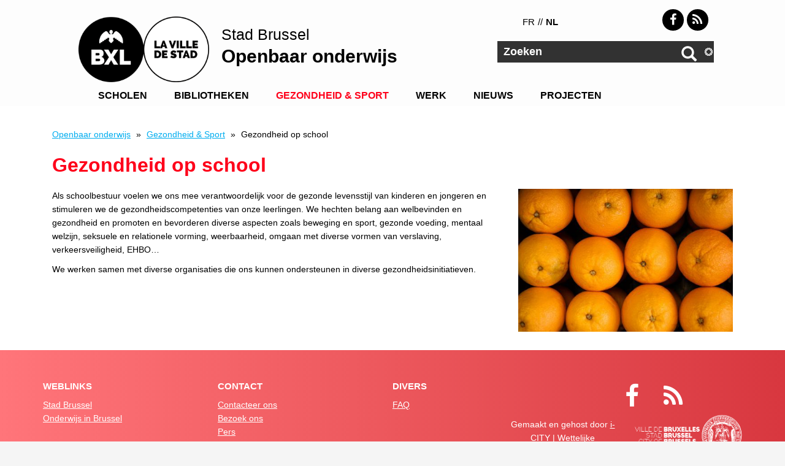

--- FILE ---
content_type: text/html; charset=UTF-8
request_url: https://app-bru-prd-inspublique002.azurewebsites.net/nl/content/gezondheid
body_size: 5865
content:
<!DOCTYPE html>
<html lang="nl" dir="ltr">
  <head>
    <meta charset="utf-8" />
<meta name="description" content="Als schoolbestuur voelen we ons mee verantwoordelijk voor de gezonde levensstijl van kinderen en jongeren en stimuleren we de gezondheidscompetenties van onze leerlingen. We hechten belang aan welbevinden en gezondheid en promoten en bevorderen diverse aspecten zoals beweging en sport, gezonde voeding, mentaal welzijn, seksuele en relationele vorming, weerbaarheid, omgaan met diverse vormen van verslaving, verkeersveiligheid, EHBO… We werken samen met diverse organisaties die ons kunnen ondersteunen in diverse gezondheidsinitiatieven. " />
<meta name="keywords" content="scholen, Stad Brussel, onderwijs, bibliotheken" />
<link rel="canonical" href="https://app-bru-prd-inspublique002.azurewebsites.net/nl/content/gezondheid" />
<meta name="Generator" content="Drupal 10 (https://www.drupal.org)" />
<meta name="MobileOptimized" content="width" />
<meta name="HandheldFriendly" content="true" />
<meta name="viewport" content="width=device-width, initial-scale=1.0" />
<link rel="icon" href="/themes/custom/bxl/favicon.ico" type="image/vnd.microsoft.icon" />
<link rel="alternate" hreflang="fr" href="https://app-bru-prd-inspublique002.azurewebsites.net/fr/pms" />
<link rel="alternate" hreflang="nl" href="https://app-bru-prd-inspublique002.azurewebsites.net/nl/content/gezondheid" />

    <title>Gezondheid op school | Openbaar onderwijs</title>
    <link rel="stylesheet" media="all" href="/sites/default/files/css/css_E5fn8psvG8FvCCLvRXYBE60owfP3hJGJ5KZlcj5iy_0.css?delta=0&amp;language=nl&amp;theme=bxl&amp;include=[base64]" />
<link rel="stylesheet" media="all" href="/sites/default/files/css/css_ztQn4bE_TujXaeWtYvBURQkNcXASN9Y_MapEM57B_KA.css?delta=1&amp;language=nl&amp;theme=bxl&amp;include=[base64]" />
<link rel="stylesheet" media="all" href="//maxcdn.bootstrapcdn.com/bootstrap/3.3.7/css/bootstrap.min.css" />
<link rel="stylesheet" media="all" href="/sites/default/files/css/css_VZDPcUvJM0UTqpSd9kquW0sztFoYSiQNFt3zXxSfHzA.css?delta=3&amp;language=nl&amp;theme=bxl&amp;include=[base64]" />
<link rel="stylesheet" media="all" href="https://maxcdn.bootstrapcdn.com/font-awesome/4.7.0/css/font-awesome.min.css" />
<link rel="stylesheet" media="all" href="/sites/default/files/css/css_NNrN0cY0tEEcU1BychPibYOYUa9EEQoE5YcyrBEmiPg.css?delta=5&amp;language=nl&amp;theme=bxl&amp;include=[base64]" />
<link rel="stylesheet" media="all" href="https://cdnjs.cloudflare.com/ajax/libs/multiple-select/1.2.0/multiple-select.min.css" />
<link rel="stylesheet" media="all" href="https://cdnjs.cloudflare.com/ajax/libs/select2/4.0.7/css/select2.min.css" />
<link rel="stylesheet" media="all" href="https://cdnjs.cloudflare.com/ajax/libs/SlickNav/1.0.10/slicknav.min.css" />

    <script type="application/json" data-drupal-selector="drupal-settings-json">{"path":{"baseUrl":"\/","pathPrefix":"nl\/","currentPath":"node\/5","currentPathIsAdmin":false,"isFront":false,"currentLanguage":"nl"},"pluralDelimiter":"\u0003","suppressDeprecationErrors":true,"ajaxPageState":{"libraries":"[base64]","theme":"bxl","theme_token":null},"ajaxTrustedUrl":{"\/nl\/search\/node":true},"gtag":{"tagId":"G-2FZBTHE45D","consentMode":false,"otherIds":[],"events":[],"additionalConfigInfo":[]},"search_autocomplete":{"custom_search":{"source":"\/nl\/callback\/nodes\/custom","selector":"#block-bxl-search  .js-form-type-search input","minChars":3,"maxSuggestions":10,"autoSubmit":true,"autoRedirect":true,"theme":"basic","filters":["q","combine"],"noResult":{"group":{"group_id":"no_results"},"label":"Pas de r\u00e9sultat pour [search-phrase]. Cliquer pour effectuer une recherche compl\u00e8te.","value":"[search-phrase]","link":""},"moreResults":{"group":{"group_id":"more_results"},"label":"Voir tous les r\u00e9sultats pour [search-phrase].","value":"[search-phrase]","link":""}}},"user":{"uid":0,"permissionsHash":"cd786ddae9c74366a84825bcb6df3c56813cf9fe238da9fcb5cbe819957e5a9e"}}</script>
<script src="/sites/default/files/js/js_zOMHG612-RBbsnhYdJvEG61BYwSY62RBgWpSGY5jcfg.js?scope=header&amp;delta=0&amp;language=nl&amp;theme=bxl&amp;include=eJx9jVEKwzAMQy-ULLALFSc1Jq0bdYkz2tuvtOxnlP0I6VnCEbBmldYh9pYLtxbiF7n45-jTWO4KBm-4nRpElF3cNIgikvpmu-YiJ5penevuEzDnq7R0tbwq-8bKyU522eflNae50NslVA5j7Svpg7ohYTlmxk6A4-NgJEEO-c0Pmmj7AKjRZOw"></script>
<script src="/modules/contrib/google_tag/js/gtag.js?t8ue2s"></script>

  </head>
  <body class="node-5 parent-node-3 path-node page-node-type-page">
        <a href="#main-content" class="visually-hidden focusable skip-link">
      Overslaan en naar de inhoud gaan
    </a>
    <script type="text/javascript" data-cmp-ab="1" src="https://cdn.consentmanager.net/delivery/js/semiautomatic.min.js" data-cmp-cdid="c6023a48d262e" data-cmp-host="delivery.consentmanager.net" data-cmp-cdn="cdn.consentmanager.net" data-cmp-codesrc="0"></script>
      <div class="dialog-off-canvas-main-canvas" data-off-canvas-main-canvas>
    <div id="toTop"><span class="glyphicon glyphicon-chevron-up"></span></div>



    <!-- header -->
    <header id="header" role="banner" class="clearfix">
        <div id="whitebox">
            <div class="container">

                <!-- #header-inside -->
                <div id="header-inside" class="clearfix">
                    <div class="row">
                        <div class="col-md-12">
                              <div class="region region-header">
    <div id="block-socialicones" class="col-md-3 pull-right block block-block-content block-block-content04fc5e1c-b1e0-40b4-adf1-9e9c5fe0a308">
  
    
      <div class="content">
      
            <div class="clearfix text-formatted field field--name-body field--type-text-with-summary field--label-hidden field__item"><ul><li><a href="https://www.facebook.com/oobrussel" target="_blank"><em><i class="fa fa-facebook" aria-hidden="true">&nbsp;</i></em><span class="sr-only">Facebook</span></a></li><li><a href="/rss.xml"><em><i class="fa fa-rss" aria-hidden="true">&nbsp;</i></em><span class="sr-only">RSS</span></a></li></ul></div>
      
    </div>
  </div>
<div class="language-switcher-language-url col-md-2 col-sm-2 col-xs-12 block block-language block-language-blocklanguage-interface" id="block-selecteurdelangue" role="navigation">
  
    
      <div class="content">
      <ul class="links"><li hreflang="fr" data-drupal-link-system-path="node/5" class="fr"><a href="/fr/pms" class="language-link" hreflang="fr" data-drupal-link-system-path="node/5">fr</a></li><li hreflang="nl" data-drupal-link-system-path="node/5" class="nl is-active" aria-current="page"><a href="/nl/content/gezondheid" class="language-link is-active" hreflang="nl" data-drupal-link-system-path="node/5" aria-current="page">nl</a></li></ul>
    </div>
  </div>
<div id="block-logo" class="col-md-2 col-sm-2 col-xs-4 logo block block-block-content block-block-contentc83dbc5a-6cfe-4bac-8049-ddf1d9f83e4b">
  
    
      <div class="content">
      
            <div class="clearfix text-formatted field field--name-body field--type-text-with-summary field--label-hidden field__item"><p><a href="/nl"><img alt="Logo Stad Brussel" data-entity-type="file" data-entity-uuid="13043a32-bb03-411f-8fa4-cc5ad460db18" src="/sites/default/files/inline-images/VBX_logo_0.png" width="220" height="302" loading="lazy"></a></p></div>
      
    </div>
  </div>
<div id="block-villedebruxellesinstructionpublique" class="col-md-5 col-xs-8 block block-block-content block-block-content4165e5a7-89b3-4ba3-8f41-590b701a1de3">
  
    
      <div class="content">
      
            <div class="clearfix text-formatted field field--name-body field--type-text-with-summary field--label-hidden field__item"><div class="site-bxl">Stad Brussel</div>

<div class="site-name">Openbaar onderwijs</div>
</div>
      
    </div>
  </div>
<div class="search-block-form col-md-3 center-block clearfix block block-search container-inline" data-drupal-selector="search-block-form" id="block-bxl-search" role="search">
  
    
      <form action="/nl/search/node" method="get" id="search-block-form" accept-charset="UTF-8">
  <div class="js-form-item form-item js-form-type-search form-type-search js-form-item-keys form-item-keys form-no-label">
      <label for="edit-keys" class="visually-hidden">Zoeken</label>
        <input title="Geef de woorden op waarnaar u wilt zoeken." placeholder="Zoeken" data-drupal-selector="edit-keys" type="search" id="edit-keys" name="keys" value="" size="15" maxlength="128" class="form-search" />

        </div>
<input data-drupal-selector="edit-advanced-form" type="hidden" name="advanced-form" value="1" />
<input data-drupal-selector="edit-f-0" type="hidden" name="f[0]" value="language:nl" />
<div data-drupal-selector="edit-actions" class="form-actions js-form-wrapper form-wrapper" id="edit-actions"><i class="fa fa-search" aria-hidden="true"></i><input data-drupal-selector="edit-submit" type="submit" id="edit-submit" value="Zoeken" class="button js-form-submit form-submit" />
</div>

</form>

  </div>

  </div>

                        </div>
                    </div>
                </div>
                <!-- EOF: #header-inside -->

            </div>
        </div>
    </header>
    <!-- EOF: #header -->

<!-- #main-navigation -->
<div id="main-navigation" class="clearfix">
    <div class="colorline"></div>
    <div class="container">
        <!-- #main-navigation-inside -->
        <div id="main-navigation-inside" class="clearfix">
            <div class="row">
                <div class="col-md-12">
                    <nav role="navigation" class="clearfix">
                                                      <div class="region region-navigation">
    <nav role="navigation" aria-labelledby="block-mainnavigation-menu" id="block-mainnavigation" class="block block-menu navigation menu--main">
            
  <h2 class="visually-hidden" id="block-mainnavigation-menu">Main navigation</h2>
  

      <div class="content">
        <div class="menu-toggle-target menu-toggle-target-show" id="show-block-mainnavigation"></div>
    <div class="menu-toggle-target" id="hide-block-mainnavigation"></div>
    <a class="menu-toggle" href="#show-block-mainnavigation">Toon &mdash; Main navigation</a>
    <a class="menu-toggle menu-toggle--hide" href="#hide-block-mainnavigation">Verberg &mdash; Main navigation</a>
    
              <ul class="menu">
                    <li class="menu-item menu-item--collapsed">
        <a href="/nl/scholen" data-drupal-link-system-path="node/1">Scholen</a>
              </li>
                <li class="menu-item menu-item--collapsed">
        <a href="/nl/bibliotheken" data-drupal-link-system-path="node/2">Bibliotheken</a>
              </li>
                <li class="menu-item menu-item--expanded menu-item--active-trail">
        <a href="/nl/gezondheid-sport" data-drupal-link-system-path="node/3">Gezondheid &amp; Sport</a>
                                <ul class="menu">
                    <li class="menu-item menu-item--active-trail">
        <a href="/nl/content/gezondheid" data-drupal-link-system-path="node/5" class="is-active" aria-current="page">Gezondheid op school</a>
              </li>
                <li class="menu-item">
        <a href="/nl/content/sport" data-drupal-link-system-path="node/6">Sport op school</a>
              </li>
        </ul>
  
              </li>
                <li class="menu-item menu-item--collapsed">
        <a href="/nl/werk" data-drupal-link-system-path="node/4">Werk</a>
              </li>
                <li class="menu-item">
        <a href="/nl/nieuws" data-drupal-link-system-path="actualites">Nieuws</a>
              </li>
                <li class="menu-item">
        <a href="/nl/projecten" data-drupal-link-system-path="projets">Projecten</a>
              </li>
        </ul>
  


  </div>
</nav>

  </div>

                                            </nav>
                </div>
            </div>
        </div>
        <!-- EOF: #main-navigation-inside -->

    </div>
</div>
<!-- EOF: #main-navigation -->


<!-- #page -->
<main id="page" class="clearfix">
            <!-- #top-content -->
        <div id="top-content" class="clearfix">
            <div class="container">

                <!-- #top-content-inside -->
                <div id="top-content-inside" class="clearfix">
                    <div class="row">
                        <div class="col-md-12">
                              <div class="region region-highlighted">
    <div data-drupal-messages-fallback class="hidden"></div>
<div id="block-breadcrumbs" class="block block-system block-system-breadcrumb-block">
  
    
      <div class="content">
        <nav class="breadcrumb" role="navigation" aria-labelledby="system-breadcrumb">
    <h2 id="system-breadcrumb" class="visually-hidden">Kruimelpad</h2>
    <ol>
          <li>
                  <a href="/nl">Openbaar onderwijs</a>
              </li>
          <li>
                  <a href="/nl/gezondheid-sport">Gezondheid &amp; Sport</a>
              </li>
          <li>
                  Gezondheid op school
              </li>
        </ol>
  </nav>

    </div>
  </div>

  </div>

                        </div>
                    </div>
                </div>
                <!-- EOF:#top-content-inside -->

            </div>
        </div>
        <!-- EOF: #top-content -->
    
    <!-- #main-content -->
    <div id="main-content">
        <div class="container">

            <div class="row">
                
                <section class="col-md-12">

                    <!-- #main -->
                    <div id="main" class="clearfix">

                        <!-- #breadcrumb -->
                        <div id="breadcrumb" class="clearfix">
                            <!-- #breadcrumb-inside -->
                            <div id="breadcrumb-inside" class="clearfix">
                                
                            </div>
                            <!-- EOF: #breadcrumb-inside -->
                        </div>
                        <!-- EOF: #breadcrumb -->

                        
                        <!-- EOF:#content-wrapper -->
                        <div id="content-wrapper">

                                                              <div class="region region-content">
    <div id="block-bxl-page-title" class="block block-core block-page-title-block">
  
    
      <div class="content">
      
  <h1 class="page-title"><span class="field field--name-title field--type-string field--label-hidden">Gezondheid op school</span>
</h1>


    </div>
  </div>
<div id="block-bxl-content" class="block block-system block-system-main-block">
  
    
      <div class="content">
      
<article data-history-node-id="5" class="node node-id-5 node--type-page node--view-mode-full clearfix">
    <header>
      
            
          </header>
     
    <div class="node__content clearfix row">
	  <div class="col-sm-8">
              
            <div class="clearfix text-formatted field field--name-body field--type-text-with-summary field--label-hidden field__item"><p>Als schoolbestuur voelen we ons mee verantwoordelijk voor de gezonde levensstijl van kinderen en jongeren en stimuleren we de gezondheidscompetenties van onze leerlingen. We hechten belang aan welbevinden en gezondheid en promoten en bevorderen diverse aspecten zoals beweging en sport, gezonde voeding, mentaal welzijn, seksuele en relationele vorming, weerbaarheid, omgaan met diverse vormen van verslaving, verkeersveiligheid, EHBO…&nbsp;</p><p>We werken samen met diverse organisaties die ons kunnen ondersteunen in diverse gezondheidsinitiatieven.&nbsp;</p></div>
      
      	  </div>

        <div class="col-sm-4">
            
            <div class="field field--name-field-image field--type-image field--label-hidden field__item">  <img loading="lazy" src="/sites/default/files/styles/bloc_image/public/basic-page-images/2019-03/oranges.jpg?itok=gfHf9fhT" width="480" height="320" alt="Oranges" class="image-style-bloc-image" />


</div>
      
        </div>
    </div>

    </article>
    </div>
  </div>

  </div>

                            
                        </div>
                        <!-- EOF:#content-wrapper -->

                    </div>
                    <!-- EOF:#main -->

                </section>

                
            </div>

        </div>
    </div>
    <!-- EOF:#main-content -->

    
  
    
</main>
<!-- EOF:#page -->


<footer id="subfooter" class="clearfix">
    <div class="background-footer">
        <div class="container">

            <!-- #subfooter-inside -->
            <div id="subfooter-inside" class="clearfix">
                <div class="row">
                    <div class="col-md-12">
                        <!-- #subfooter-left -->
                        <div class="subfooter-area">
                            
                                                              <div class="region region-footer">
    <div id="block-liens" class="col-md-3 col-sm-4 block block-block-content block-block-content664e9623-fc19-4de4-9381-ddd1eabd2f52">
  
      <h2>Weblinks</h2>
    
      <div class="content">
      
            <div class="clearfix text-formatted field field--name-body field--type-text-with-summary field--label-hidden field__item"><ul>
	<li><a href="https://www.brussel.be/" target="_blank">Stad Brussel</a></li>
	<li><a href="https://www.onderwijsinbrussel.be/" target="_blank">Onderwijs in Brussel</a></li>
</ul></div>
      
    </div>
  </div>
<div id="block-contact" class="col-md-3 col-sm-4 block block-block-content block-block-content15cf3bc2-24fb-44a4-84c1-24915a136eec">
  
      <h2>Contact</h2>
    
      <div class="content">
      
            <div class="clearfix text-formatted field field--name-body field--type-text-with-summary field--label-hidden field__item"><ul><li><a href="/nl/content/contact">Contacteer ons</a></li><li><a href="/nl/content/om-ons-te-bezoeken">Bezoek ons</a></li><li><a href="/nl/pers">Pers</a></li><li><a href="https://ip.bruxelles.be/nl/bewoning">Verzoek om bewoning</a></li></ul></div>
      
    </div>
  </div>
<div id="block-divers" class="col-md-2 col-sm-4 block block-block-content block-block-contentf871d0da-3411-4760-8497-0f4b33ec8cd5">
  
      <h2>Divers</h2>
    
      <div class="content">
      
            <div class="clearfix text-formatted field field--name-body field--type-text-with-summary field--label-hidden field__item"><ul>
	<li><a href="/nl/faq">FAQ</a></li>
</ul></div>
      
    </div>
  </div>
<div id="block-sitecreeethebergeparicity" class="col-md-4 block block-block-content block-block-content3295bb72-e015-4786-b040-4214a6c29051">
  
    
      <div class="content">
      
            <div class="clearfix text-formatted field field--name-body field--type-text-with-summary field--label-hidden field__item"><ul>
	<li><a href="https://www.facebook.com/oobrussel" target="_blank"><i aria-hidden="true" class="fa fa-facebook">&nbsp;</i><span class="sr-only">Facebook</span></a></li>
	<li><a href="/rss.xml"><i aria-hidden="true" class="fa fa-rss">&nbsp;</i><span class="sr-only">RSS</span></a></li>
</ul>

<div class="row">
<div class="col-md-6">
<p>Gemaakt en gehost door&nbsp;<a href="https://i-city.brucity.be/nl" target="_blank">i-CITY</a> | <a href="/nl/wettelijke-vermeldingen">Wettelijke vermeldingen</a> | <a href="/nl/toegankelijkheidsverklaring">Toegankelijkheidsverklaring</a></p>
</div>

<div class="col-md-6"><img alt="Stad Brussel logo" data-entity-type="file" data-entity-uuid="ceb3a1b5-9ace-4422-b8e7-500451ca481d" src="/sites/default/files/inline-images/vbx.png" width="356" height="171" loading="lazy"></div>
</div>
</div>
      
    </div>
  </div>

  </div>

                            
                        </div>
                        <!-- EOF: #subfooter-left -->
                    </div>
                </div>
            </div>
            <!-- EOF: #subfooter-inside -->

        </div>
    </div>
</footer>
<!-- EOF:#subfooter -->

  </div>

    
    <script src="/sites/default/files/js/js_kkPLuJB3hQMt0VxsZunRZNxhsS4tI1XUETGh6ZjeQIU.js?scope=footer&amp;delta=0&amp;language=nl&amp;theme=bxl&amp;include=eJx9jVEKwzAMQy-ULLALFSc1Jq0bdYkz2tuvtOxnlP0I6VnCEbBmldYh9pYLtxbiF7n45-jTWO4KBm-4nRpElF3cNIgikvpmu-YiJ5penevuEzDnq7R0tbwq-8bKyU522eflNae50NslVA5j7Svpg7ohYTlmxk6A4-NgJEEO-c0Pmmj7AKjRZOw"></script>
<script src="//maxcdn.bootstrapcdn.com/bootstrap/3.3.7/js/bootstrap.min.js"></script>
<script src="/sites/default/files/js/js_A-IkORUj25a9r2eun0Mdv0Yw7i6iJ5XR6YHxASHayCI.js?scope=footer&amp;delta=2&amp;language=nl&amp;theme=bxl&amp;include=eJx9jVEKwzAMQy-ULLALFSc1Jq0bdYkz2tuvtOxnlP0I6VnCEbBmldYh9pYLtxbiF7n45-jTWO4KBm-4nRpElF3cNIgikvpmu-YiJ5penevuEzDnq7R0tbwq-8bKyU522eflNae50NslVA5j7Svpg7ohYTlmxk6A4-NgJEEO-c0Pmmj7AKjRZOw"></script>
<script src="https://cdn.jsdelivr.net/gh/vast-engineering/jquery-popup-overlay@2/jquery.popupoverlay.min.js"></script>
<script src="https://cdnjs.cloudflare.com/ajax/libs/jquery-cookie/1.4.1/jquery.cookie.js"></script>
<script src="https://cdnjs.cloudflare.com/ajax/libs/multiple-select/1.2.0/multiple-select.min.js"></script>
<script src="https://cdnjs.cloudflare.com/ajax/libs/select2/4.0.7/js/select2.min.js"></script>
<script src="https://cdnjs.cloudflare.com/ajax/libs/SlickNav/1.0.10/jquery.slicknav.min.js"></script>
<script src="/sites/default/files/js/js_9OQ0BzqhazdnB_X1jrTUzFVBOmDM9LOSgIphkEQH4Ww.js?scope=footer&amp;delta=8&amp;language=nl&amp;theme=bxl&amp;include=eJx9jVEKwzAMQy-ULLALFSc1Jq0bdYkz2tuvtOxnlP0I6VnCEbBmldYh9pYLtxbiF7n45-jTWO4KBm-4nRpElF3cNIgikvpmu-YiJ5penevuEzDnq7R0tbwq-8bKyU522eflNae50NslVA5j7Svpg7ohYTlmxk6A4-NgJEEO-c0Pmmj7AKjRZOw"></script>

  </body>
</html>


--- FILE ---
content_type: text/css
request_url: https://app-bru-prd-inspublique002.azurewebsites.net/sites/default/files/css/css_NNrN0cY0tEEcU1BychPibYOYUa9EEQoE5YcyrBEmiPg.css?delta=5&language=nl&theme=bxl&include=eJx9jUEOwjAMBD-UNBIfqhzXlAgnrmIHKK8naqnEoeI23h15o4ipVVjG2DQVUg3xiFz8U3qcypkws0Rgr7ZyKrOLLw5XKebhSSqZtuDEyY0tLUxeiQlty3a87MwJ7wUeDhlU1xBB6eDcd2EmPe4iU--kUphqW4AHaCYoub-3b1GkZuD0JqcEFW_jrxLsRpmGPpFwQFWnqxrlbfMDmXJ2_g
body_size: 5125
content:
/* @license GPL-2.0-or-later https://www.drupal.org/licensing/faq */
::selection{background:#3297FD;}::-moz-selection{background:#3297FD;}body{color:#000;}iframe{width:100% !important;}p{margin:0 0 10px;}a,a:hover,a:focus,ul.menu li a.active,ul.menu li a:hover,ul.links li a.active,ul.links li a:hover,#forum thead a:hover,#block-node-recent .node-title a:hover{color:#00ADEF;text-decoration:underline;}h1,h2,h3,h4,h5,h6{margin:10px 0 10px 0;color:#000;}h1.page-title{color:#FE001A;}h2{font-size:22px;}h3{font-size:20px;}h4{font-size:18px;}h5{font-size:16px;}h6{font-size:15px;}h1 a,h2 a,h3 a,h4 a,h5 a,h6 a{color:#000;}#main-content{padding:30px 0 0 0;}.region.region-content{padding-left:15px;padding-right:15px;}input[type="submit"],input[type="reset"],input[type="button"],input[type="submit"]:hover,input[type="reset"]:hover,input[type="button"]:hover,.dark input[type="submit"],.highlighted-block .btn:hover,.highlighted-block .btn:focus,.call-to-action .btn,.tag a:hover{background-color:#00667C;}legend,form label{color:#000;}a:focus{outline:thin dotted;}.btn{background:#B0185E;padding:0.5em 0.75em;border-radius:3px;margin-top:10px;color:#fff;}.btn:hover,.btn:focus{text-decoration:none;color:#fff;}#top-content{padding:0;}blockquote{font-size:16px;}#search-block-form .ui-autocomplete-content{display:block;}input[type="submit"],input[type="reset"],input[type="button"],input[type="button"]:hover,.dark input[type="submit"],.highlighted-block .btn:hover,.highlighted-block .btn:focus,.call-to-action .btn,.tag a:hover{background-color:#00ADEF;}input[type="submit"]:hover,input[type="reset"]:hover{background-color:#C1BFB6;}input[type="submit"],input[type="reset"],input[type="button"]{padding:10px 20px;}.title-sep,#pre-header h2,#promoted h2,.sidebar h2,#footer h2{color:#FE001A;}.title-sep:after,#pre-header h2:after,#promoted h2:after,.sidebar h2:after,#footer h2:after{background-color:#FE001A;}body article .collapsediv{text-transform:uppercase;background-color:#00ADEF;padding:5px 10px;margin-bottom:5px;margin-top:20px;font-weight:bold;}body article .collapsediv a{color:#fff;text-decoration:none;}body article .collapsediv .accordion-toggle.collapsed:after{content:"\e080";}body article .collapsediv .accordion-toggle:after{font-family:'Glyphicons Halflings';content:"\e114";float:right;}#header{background-color:rgba(255,255,255,0.8);padding-bottom:0;padding-top:35px;border-bottom:0px solid #eaeaea;}#header .container{width:100%;height:100%;padding-left:0px;}#header-inside{margin-top:30px;}#header .logo{margin-top:-3%;margin-bottom:-15px;z-index:99;}#header .logo img{margin:0 auto;}#header-inside .col-md-12{padding-right:0;}.path-frontpage .block-page-title-block{display:none;}#site-name{font-size:18px;color:#fff;float:left;margin-left:75px;line-height:30px;}#block-villedebruxellesinstructionpublique .content{text-align:left;margin-top:-20px;}#block-villedebruxellesinstructionpublique .site-bxl{color:#000;font-size:25px;font-family:arial;margin-bottom:10px;}#block-villedebruxellesinstructionpublique .site-name{color:#000;font-weight:900;font-size:30px;font-family:arial;}.block{padding:0 0 10px 0;clear:none;}#block-selecteurdelangue .content{padding:10px;}#block-selecteurdelangue li{list-style:none;float:left;margin-right:5px;}#block-selecteurdelangue li a{color:#000;text-decoration:none;font-size:15px;text-transform:uppercase;}#block-selecteurdelangue li a.language-link.is-active{font-weight:bold;color:#000;}#block-selecteurdelangue{background:none;padding-left:2%;margin-top:-15px;z-index:1;}#block-selecteurdelangue li.fr::after{content:"//";margin-left:5px;color:#000;font-size:15px;}#block-selecteurdelangue li.en{display:none;}#block-searchform-2{display:inline-block;width:31%;margin:0 auto;margin-top:70px;font-weight:bold;margin-left:20px;}body.path-frontpage #block-searchform-2{margin-top:150px;}#block-searchform .form-submit{display:none;}#block-searchform .fa-search{position:absolute;font-size:40px;color:#00667C;cursor:pointer;top:5px;right:110px;}.search-block-form input#edit-keys,.search-block-form input#edit-keys--2{width:90%;background-color:rgba(0,0,0,0.8);border:2px solid #fff;color:#fff;font-size:18px;padding:7px 10px;-webkit-border-radius:0px;-moz-border-radius:0px;border-radius:0px;padding-right:100px;font-weight:bold;height:100%;text-transform:lowercase;}#edit-keys::-webkit-input-placeholder,#edit-keys--2::-webkit-input-placeholder{color:#fff !important;text-transform:capitalize;}#edit-keys:-ms-input-placeholder,#edit-keys--2:-ms-input-placeholder{color:#fff !important;text-transform:capitalize;}#edit-keys::placeholder,#edit-keys--2::placeholder{color:#fff !important;text-transform:capitalize;}#block-searchform{z-index:1;}#search-block-form input.form-submit{text-indent:-5000px;background-color:transparent;color:#fff;position:absolute;z-index:1;height:52px;margin:0;padding:30px;right:10px;top:-10px;}#search-block-form .form-actions:after{font-family:'Glyphicons Halflings';content:"\e003";position:absolute;top:12px;right:50px;z-index:0;color:#fff;font-size:25px;}#search-block-form .fa{display:none;}.search-results{padding-left:0;margin-top:25px;}ul[data-sa-theme="basic-blue"]{font-family:'Open Sans',sans-serif;font-size:13px;}ul[data-sa-theme="basic-blue"] > *,ul[data-sa-theme="basic-blue"] > *.ui-state-focus,ul[data-sa-theme="basic-blue"] > *:hover{padding:0 10px;}ul[data-sa-theme="basic-blue"] .ui-autocomplete-field-created{display:none;}ul[data-sa-theme="basic-blue"] > li.ui-menu-item.ui-state-focus,ul[data-sa-theme="basic-blue"] > li.ui-menu-item:hover{text-decoration:none;}.ui-autocomplete .ui-state-active,.ui-autocomplete .ui-widget-content .ui-state-active{border:none !important;background:none !important;}.ui-autocomplete .ui-menu-item{height:30px;}.ui-autocomplete .ui-state-active{margin:0;}.ui-autocomplete .ui-menu-item-wrapper{display:block;padding-top:7px;}ul[data-sa-theme="basic-blue"] > li.ui-menu-item{background:rgba(255,255,255,0.7);}ul[data-sa-theme="basic-blue"]{background:rgba(255,255,255,0.7);}ul[data-sa-theme="basic-blue"] > li.ui-menu-item:hover{background:rgba(0,173,239,0.7);}#content-wrapper #edit-basic,#content-wrapper #edit-help-link{display:none;}#block-socialicones{margin-top:-50px;}#block-socialicones .content{float:right;margin-right:50px;}#block-socialicones .content ul li{float:left;display:inline-block;}#block-socialicones .content ul li a{width:35px;height:35px;font-size:20px;line-height:35px;color:#fff;border-radius:100%;display:inline-block;margin-right:5px;margin-bottom:5px;display:block;background-color:#000;}#block-socialicones .fa{text-align:center;width:35px;margin:0 auto;margin-left:2px;}#main-navigation{box-shadow:none;z-index:auto;background-color:rgba(255,255,255,0.8);}#main-navigation ul.menu li a{padding:5px 20px;color:#000;text-decoration:none;font-size:16px;}#main-navigation ul.menu li a:hover,#main-navigation ul.menu a.is-active,#main-navigation li.menu-item--active-trail > a{color:#FE001A !important;}#main-navigation{border-top:none;box-shadow:none;}#main-navigation ul.menu{text-align:center;}#main-navigation ul.menu ul li a{display:none;}ul.slicknav_nav ul.menu a.is-active{color:#fff !important;}ul.slicknav_nav li ul.menu li.menu-item--expanded span.slicknav_arrow,.slicknav_menu{display:none;}.slicknav_nav .slicknav_arrow{color:#fff;}#banner{margin-top:0;}#banner .container{width:100%;}#banner-inside{padding-top:0;margin-bottom:0;}#banner .col-md-12{padding-left:0;padding-right:0;}#block-views-block-actualites-slideshow-block-1{margin-bottom:0;padding-bottom:0;}body.path-frontpage #block-views-block-actualites-slideshow-block-1{margin-bottom:60px;padding-bottom:20px !important;background-color:#fff;}#block-views-block-actualites-slideshow-block-1 .view-header{color:#fff;position:absolute;z-index:1;left:-150px;bottom:165px;transform:rotate(270deg);font-size:130px;font-weight:bold;}body.path-frontpage #block-views-block-actualites-slideshow-block-1 .view-header{bottom:248px;}#block-views-block-actualites-slideshow-block-1 .slick-slide img{height:476px;width:100%;max-height:600px;}#block-views-block-actualites-slideshow-block-1 .slick-dots{bottom:10px;}#block-views-block-actualites-slideshow-block-1 .view-header h2 a{color:#fff;text-decoration:none;text-shadow:1px 1px #000000;}#block-views-block-actualites-slideshow-block-1 .slide__data{z-index:1;position:absolute;background-color:rgba(255,255,255,0.7);bottom:50px;display:inline-block;float:right;margin-left:72vw;padding:10px;width:450px;}#block-views-block-actualites-slideshow-block-1 .slide__data h2{margin:10px 10px 10px 10px;margin-top:5px;line-height:20px;text-align:right;}#block-views-block-actualites-slideshow-block-1 .slide__data a{font-size:30px;color:#000;text-decoration:none;line-height:1em;}#block-views-block-actualites-slideshow-block-1 .slide__caption{padding:0;}.slick-dots{position:absolute;display:block;width:100%;padding:0;right:60px;list-style:none;text-align:right;}.slick-dots li{position:relative;display:inline-block;width:10px;height:10px;margin:0 5px;padding:0;cursor:pointer;}.slick-dots button{font-size:0;line-height:0;display:block;width:12px;height:12px;padding:5px;cursor:pointer;color:transparent;border:0;outline:none;background:transparent;background-color:#fff;border-radius:50%;}.slick-dots .slick-active button{background-color:#00ADEF;}.slide__data{width:30%;}.slide__data .views-field.views-field-field-intro{text-align:right;padding-right:15px;padding-left:15px;font-weight:bold;}#bottom-content .slick__slide.slide{background-color:rgba(216,55,63,0.8);}#block-views-block-projets-slideshow-block-1 .view-header{color:#fff;position:absolute;z-index:1;left:-209px;bottom:225px;transform:rotate(270deg);font-size:110px;font-weight:bold;letter-spacing:-3px;}.media--slick::before{background:none;content:'';display:block;height:100%;position:absolute;width:100%;}#block-views-block-projets-slideshow-block-1 .view-header h2 a{color:#fff;text-decoration:none;text-shadow:1px 1px #000000;}#block-views-block-projets-slideshow-block-1 .slide__content{position:relative;}#block-views-block-projets-slideshow-block-1 .slide__caption{z-index:1;position:absolute;top:20%;display:inline-block;float:right;margin-left:20vw;padding:10px;width:450px;}#block-views-block-projets-slideshow-block-1 .slide__caption h2{margin:10px 10px 10px 10px;margin-top:5px;line-height:20px;text-align:right;}#block-views-block-projets-slideshow-block-1 .slide__caption a{font-size:35px;color:#000;text-decoration:none;line-height:1em;}#block-views-block-projets-slideshow-block-1 .slide__caption .views-field.views-field-field-intro{text-align:right;padding-right:15px;padding-left:15px;font-weight:bold;}#block-views-block-projets-slideshow-block-1 .media--ratio .media__element{opacity:.4;position:relative;}#block-views-block-projets-slideshow-block-1 .slick-prev{background:url(/themes/custom/bxl/images/previous.png) no-repeat center center;background-size:cover;border:2px solid #fff;width:80px;height:80px;border-radius:50%;position:absolute;top:40%;left:100px;}#block-views-block-projets-slideshow-block-1 .slick-next{background:url(/themes/custom/bxl/images/next.png) no-repeat center center;background-size:cover;border:2px solid #fff;width:80px;height:80px;border-radius:50%;position:absolute;top:40%;right:10px;}#block-views-block-projets-slideshow-block-1 .slick-next:hover,#block-views-block-projets-slideshow-block-1 .slick-prev:hover{cursor:pointer;}#block-views-block-projets-slideshow-block-1{padding-bottom:0;}.view-actualites h2.title,.view-projets h2.title,.view-offre-d-emploi h2.title{margin-top:0;}.view-actualites h2.title a,.view-projets h2.title a,.view-offre-d-emploi h2.title a{text-decoration:none;color:#000;}.view-actualites .readmore,.view-projets .readmore,.view-offre-d-emploi .readmore{background-color:#00ADEF;float:right;padding:0.5em 0.75em;border-radius:3px;margin-top:10px;-webkit-transition:all 0.3s ease-in-out;-moz-transition:all 0.3s ease-in-out;-ms-transition:all 0.3s ease-in-out;-o-transition:all 0.3s ease-in-out;transition:all 0.3s ease-in-out;}.view-actualites .readmore:hover,.view-projets .readmore:hover,.view-offre-d-emploi .readmore:hover{background-color:#C1BFB6;}.view-actualites .readmore a,.view-projets .readmore a,.view-offre-d-emploi .readmore a{color:#fff;text-decoration:none;}.view-actualites .row,.view-projets .row,.view-offre-d-emploi .row{border-bottom:1px solid #CBCBCB;padding:15px 0;}.view-filters .form-item{float:left;margin-right:0.5em;}.view-filters .form-actions{clear:left;}.view-id-map .view-filters{position:absolute;z-index:999;left:10px;top:10px;}.view-id-map  .view-filters select,.view-id-map  .view-filters input{width:300px;}.view-id-map  .view-filters .form-item{float:none;margin-right:0;}.view-id-map .view-filters h3.map-title,.view-id-map .view-filters h2.map-title{background-color:rgba(255,255,255,0.7);padding:10px;}.view-id-map .form--inline .form-item{clear:both;}body.path-frontpage #block-bxl-content{padding-bottom:0;margin-top:0;}body.path-frontpage .view-empty{min-height:550px;text-align:center;padding-top:150px;background-color:#f5f5f5;font-weight:bold;font-size:18px;}.view-filters input.form-text,.view-filters input.form-email,.view-filters input.form-search,.view-filters textarea.form-textarea,.view-filters select{width:200px;display:block;}.select2-container{display:block !important;}.select2-container .select2-selection--single{height:35px !important;}.select2-results{width:300px !important;}.select2-container--default .select2-results>.select2-results__options{background-color:#fff !important;}body.path-frontpage .view-display-id-page_1 select.form-select{display:none;}.select2-container--default .select2-selection--single .select2-selection__rendered{line-height:31px !important;color:#999999 !important;}.select2-container--default .select2-selection--single,.select2-container--default .select2-selection--multiple{border:2px solid #eaeaea !important;}.breadcrumb{background:none;border:none;padding:20px 15px 5px 15px!important;margin:15px 0 0 0;}#block-breadcrumbs{padding-bottom:0;}.breadcrumb li:before{margin-left:5px !important;margin-right:5px !important;}div.messages{margin-top:15px;}#main-content{background-color:#fff;padding:10px 0 0 0;}body.path-frontpage #main-content .container{width:100%;}body.path-frontpage .region.region-content{padding-left:0;padding-right:0;}.node--view-mode-teaser,.path-node #content-wrapper{background-color:#fff;border:none;}.path-node #content-wrapper h1.page-title{padding:5px 15px 0 0;color:#FE001A;}#content-wrapper ul.primary,#content-wrapper ul.tabs{padding-left:0!important;}.node__content,#comments,.page-contact #content-wrapper{padding:10px 0px;}#main{padding:0;}.node--view-mode-teaser,.path-node #content-wrapper{margin-bottom:5px;}#comments,.page-contact #content-wrapper{padding:20px 0;}body.path-frontpage #main-content .col-md-12,body.path-frontpage #main-content .col-md-9{padding-left:0;padding-right:0;width:100% !important;}body.path-frontpage #main-content,body.path-frontpage #main{padding:0;margin-top:-42px;}.node header{padding:0;}.location-title{font-size:14px;}.node footer{display:none;}body.path-frontpage.user-logged-in article.contextual-region.node.node--type-page.node--view-mode-full.clearfix{display:none;}.field--name-field-intro{color:#000;font-weight:bold;font-size:16px;line-height:24px;}.node-id-1 .col-sm-8,.node-id-3 .col-sm-8,.node-id-2 .col-sm-8,.node-id-4 .col-sm-8,.node-id-30 .col-sm-8,.node-id-36 .col-sm-8,.node-id-37 .col-sm-8{width:100% !important;}.node-id-36 .col-sm-4,.node-id-37 .col-sm-4{display:none;}body.page-node-type-etablissement h1.page-title,.node--type-etablissement .field__label{color:#FE001A;}.node--type-etablissement .col-sm-4 .geolocation-map-wrapper{display:none;}.node--type-etablissement .field--name-field-image-etab{margin-bottom:15px;}.node--type-etablissement .geolocation-map-wrapper{margin-bottom:10px;}#block-submenuecoles .views-field-field-image a{text-decoration:none;}.square .square-link{margin:0;background-color:#E41E26;border-left:5px #E41E26 solid;padding:2px 7px;font-size:13px;color:white;}.square .square-link a{color:#fff;text-decoration:none;}.view-sub-pages-block .col-xs-6{padding-bottom:20px;}.ui-state-active,.ui-widget-content .ui-state-active,.ui-widget-header .ui-state-active,a.ui-button:active,.ui-button:active,.ui-button.ui-state-active:hover{border:1px solid #00ADEF;background:#00ADEF;}.node--type-faq .ui-widget-content a{color:#00ADEF;}.view-faq .views-field-field-faq{margin-bottom:20px;}input.form-text,input.form-email,input.form-search,textarea.form-textarea,select{padding:5px;height:auto;min-height:auto;}#bottom-content .container{width:100%;}#bottom-content{padding:0;}#bottom-content .col-md-12{padding-right:0px;padding-left:0px;}#bottom-content .content a{color:#fff;text-decoration:none;text-shadow:1px 1px #000000;}#block-views-block-map-block-1{padding-bottom:0;}#bottom-second-content{display:none;}#bottom-second-content-inside .block{padding-right:15px;padding-left:15px;}#bottom-second-content-inside{margin:15px 0;}#bottom-second-content .node__content{padding:0;}#subfooter{background-image:linear-gradient(to right,#ff757a,#f6666b,#ec575c,#e2484e,#d8373f);background-size:cover;color:#fff;margin-bottom:0;padding:0;border-top:5px solid #fff;}#subfooter .background-footer{padding:40px 0 20px;}#footer{background-size:cover;color:#fff;border-top:0px solid #eaeaea;border-bottom:0px solid #eaeaea;margin-bottom:0px;padding:0;}footer .content a{text-decoration:none !important;color:#fff !important;}footer .content a{text-decoration:underline !important;}footer .content ul,footer .content ul li{list-style:none;}footer .content ul{padding-left:0;}footer .block h2{color:#fff;font-size:15px;font-weight:bold;text-align:left;text-transform:uppercase;}#block-sitecreeethebergeparicity .content ul li{display:block;float:left;}#block-sitecreeethebergeparicity .content ul{float:right;position:relative;left:-15%;text-align:left;margin:15px 0;}#block-sitecreeethebergeparicity .content i{font-size:40px;padding-right:30px;}#block-sitecreeethebergeparicity .content img{margin-top:-20px;}#block-sitecreeethebergeparicity .content .row{clear:both;}.eu-cookie-compliance-agree-button,.eu-cookie-compliance-more-button,.eu-cookie-compliance-hide-button{-moz-box-shadow:inset 0 0px 0 0 #ffffff;-webkit-box-shadow:inset 0 0px 0 0 #ffffff;box-shadow:inset 0 0px 0 0 #ffffff;-moz-border-radius:0px;-webkit-border-radius:0px;border-radius:0px;border:0px solid #dcdcdc;color:#000;text-shadow:0px 0px 0 #ffffff;background-color:rgba(255,255,255,0.7);}.eu-cookie-compliance-agree-button,.eu-cookie-compliance-more-button,.eu-cookie-compliance-hide-button{color:#fff;font-size:12px;background:none;text-shadow:none;box-shadow:none;font-weight:bold;}.disagree-button.eu-cookie-compliance-more-button,.eu-cookie-compliance-agree-button,.eu-cookie-compliance-default-button,.eu-cookie-compliance-hide-button,.eu-cookie-compliance-more-button-thank-you,.eu-cookie-withdraw-button{box-shadow:none;background-color:rgba(255,255,255,0.9) !important;background-image:none;border-radius:0;border:0px solid #dcdcdc;text-decoration:none;text-shadow:none;}.pager li>a,.pager li>span{margin-bottom:10px;}.pager li a{text-decoration:none;}.pager li.is-active a{color:black;}.ui-autocomplete{z-index:9999;}.ui-autocomplete-field-title{text-overflow:ellipsis;white-space:nowrap;overflow:hidden;width:85%;}ul[data-sa-theme="basic-blue"] .ui-autocomplete-field-term{font-style:italic;color:gray;}body{overflow-x:hidden;}#block-bxl-videofooter{padding:0;}#block-bxl-videofooter iframe{margin-bottom:-6px;}
.slicknav_menu{display:none;z-index:1;position:relative;}.slicknav_menu{background:rgba(0,0,0,0.6) !important;}.slicknav_nav{font-size:18px !important;text-align:center;}.slicknav_btn{background:none !important;}.slicknav_nav a:hover{background:none !important;color:#fff !important;}@media only screen and (min-width :320px) and (max-width :479px){#header{padding-top:0;}#block-socialicones{display:none;}#block-selecteurdelangue .content{padding:0 10px;}#block-selecteurdelangue ul.links{float:right;margin-bottom:10px;}#header .logo{padding-left:15px;}div#block-villedebruxellesinstructionpublique{padding-left:10px;}#block-villedebruxellesinstructionpublique .site-bxl{font-size:20px;}#block-villedebruxellesinstructionpublique .site-name{font-size:30px;line-height:26px;}#banner{margin-top:0;}#main-navigation-inside{display:none;}#main-navigation .container{padding-left:0;padding-right:0;}#main-navigation{border-top:0px solid black;}.slicknav_menu{background:#00ADEF !important;}.slicknav_menu{display:block;}#main-navigation ul.menu{margin-left:0;}#main-navigation ul.menu li a{color:#fff;text-transform:initial;font-weight:normal;font-size:13px;}#main-navigation ul.menu li{display:block;}#block-views-block-actualites-slideshow-block-1 .slick-slide img{height:250px;}#block-views-block-actualites-slideshow-block-1 .view-header,#block-views-block-projets-slideshow-block-1 .view-header{display:none;}#block-views-block-actualites-slideshow-block-1 .slide__data .views-field.views-field-field-intro{display:none;}#block-views-block-actualites-slideshow-block-1 .slide__data a{font-size:18px;}#block-views-block-actualites-slideshow-block-1 .slide__data{position:relative;float:left;margin-left:0;width:100%;margin-top:-100px;}.slick-dots{right:15px;bottom:20px !important;}.view-id-map .view-filters{position:relative;}body #block-views-block-actualites-slideshow-block-1{display:none;}body.path-frontpage #block-views-block-actualites-slideshow-block-1{margin-bottom:0;padding-bottom:0 !important;display:block;}body.path-frontpage #main-content,body.path-frontpage #main{margin-top:0;}#search-block-form .form-actions:after{display:none;}#slick-views-projets-slideshow-block-1-2 .media.media--ratio{height:300px;}#block-views-block-projets-slideshow-block-1 .slide__caption .views-field.views-field-field-intro{display:none;}#block-views-block-projets-slideshow-block-1 .slide__caption h2{font-size:18px;}#block-views-block-projets-slideshow-block-1 .slide__caption{position:relative;min-height:75px;float:none;margin-left:0;width:auto;}#block-views-block-projets-slideshow-block-1 .slide__caption a{font-size:20px;}#block-views-block-projets-slideshow-block-1 .slick-prev{top:25%;left:0;}#block-views-block-projets-slideshow-block-1 .slick-next{top:25%;right:0;}.view-sub-pages-block .col-xs-6{padding-left:5px;padding-right:5px;}.view .col-sm-9 h2.title{margin-top:5px;}}@media only screen and (min-width :480px) and (max-width :689px){#header{padding-top:0;}#block-socialicones{display:none;}#block-selecteurdelangue .content{padding:0 10px;}#block-selecteurdelangue ul.links{float:right;margin-bottom:10px;}#header .logo{padding-left:15px;}div#block-villedebruxellesinstructionpublique{padding-left:10px;}#block-villedebruxellesinstructionpublique .site-bxl{font-size:20px;}#block-villedebruxellesinstructionpublique .site-name{font-size:35px;line-height:26px;}#banner{margin-top:0;}#main-navigation-inside{display:none;}#main-navigation .container{padding-left:0;padding-right:0;}#main-navigation{border-top:0px solid black;}.slicknav_menu{background:#00ADEF !important;}.slicknav_menu{display:block;}#main-navigation ul.menu{margin-left:0;}#main-navigation ul.menu li a{color:#fff;text-transform:initial;font-weight:normal;font-size:13px;}#main-navigation ul.menu li{display:block;}#block-views-block-actualites-slideshow-block-1 .slick-slide img{height:250px;}#block-views-block-actualites-slideshow-block-1 .view-header,#block-views-block-projets-slideshow-block-1 .view-header{display:none;}#block-views-block-actualites-slideshow-block-1 .slide__data .views-field.views-field-field-intro{display:none;}#block-views-block-actualites-slideshow-block-1 .slide__data a{font-size:18px;}#block-views-block-actualites-slideshow-block-1 .slide__data{position:relative;float:left;margin-left:0;width:100%;margin-top:-75px;}.slick-dots{right:15px;bottom:20px !important;}.view-id-map .view-filters{position:relative;}body #block-views-block-actualites-slideshow-block-1{display:none;}body.path-frontpage #block-views-block-actualites-slideshow-block-1{margin-bottom:0;padding-bottom:0 !important;display:block;}body.path-frontpage #main-content,body.path-frontpage #main{margin-top:0;}#search-block-form .form-actions:after{display:none;}#slick-views-projets-slideshow-block-1-2 .media.media--ratio{height:300px;}#block-views-block-projets-slideshow-block-1 .slide__caption .views-field.views-field-field-intro{display:none;}#block-views-block-projets-slideshow-block-1 .slide__caption h2{font-size:18px;}#block-views-block-projets-slideshow-block-1 .slide__caption{position:relative;min-height:75px;}#block-views-block-projets-slideshow-block-1 .slide__caption a{font-size:20px;}#block-views-block-projets-slideshow-block-1 .slick-prev{top:25%;left:0;}#block-views-block-projets-slideshow-block-1 .slick-next{top:25%;right:0;}.view-sub-pages-block .col-xs-6{padding-left:5px;padding-right:5px;}.view .col-sm-9 h2.title{margin-top:5px;}#block-sitecreeethebergeparicity .content ul{left:-30%;}}@media only screen and (min-width :690px) and (max-width :767px){#header{padding-top:0;}#block-socialicones{display:none;}#block-selecteurdelangue .content{padding:0 10px;}#block-selecteurdelangue ul.links{float:right;margin-bottom:10px;}#header .logo{padding-left:15px;}div#block-villedebruxellesinstructionpublique{padding-left:10px;}#block-villedebruxellesinstructionpublique .site-bxl{font-size:20px;}#block-villedebruxellesinstructionpublique .site-name{font-size:38px;line-height:30px;}#banner{margin-top:0;}#main-navigation-inside{display:none;}#main-navigation .container{padding-left:0;padding-right:0;}#main-navigation{border-top:0px solid black;}.slicknav_menu{background:#00ADEF !important;}.slicknav_menu{display:block;}#main-navigation ul.menu{margin-left:0;}#main-navigation ul.menu li a{color:#fff;text-transform:initial;font-weight:normal;font-size:13px;}#main-navigation ul.menu li{display:block;}#block-views-block-actualites-slideshow-block-1 .slick-slide img{height:300px;}#block-views-block-actualites-slideshow-block-1 .view-header,#block-views-block-projets-slideshow-block-1 .view-header{display:none;}#block-views-block-actualites-slideshow-block-1 .slide__data .views-field.views-field-field-intro{display:none;}#block-views-block-actualites-slideshow-block-1 .slide__data a{font-size:18px;}#block-views-block-actualites-slideshow-block-1 .slide__data{position:relative;float:left;margin-left:0;width:100%;margin-top:-75px;}.slick-dots{right:15px;}.view-id-map .view-filters{position:relative;}body #block-views-block-actualites-slideshow-block-1{display:none;}body.path-frontpage #block-views-block-actualites-slideshow-block-1{margin-bottom:0;padding-bottom:0 !important;display:block;}body.path-frontpage #main-content,body.path-frontpage #main{margin-top:0;}#search-block-form .form-actions:after{display:none;}#slick-views-projets-slideshow-block-1-2 .media.media--ratio{height:300px;}#block-views-block-projets-slideshow-block-1 .slide__caption .views-field.views-field-field-intro{display:none;}#block-views-block-projets-slideshow-block-1 .slide__caption h2{font-size:18px;}#block-views-block-projets-slideshow-block-1 .slide__caption{position:relative;min-height:95px;}#block-views-block-projets-slideshow-block-1 .slide__caption a{font-size:20px;}#block-views-block-projets-slideshow-block-1 .slick-prev{top:25%;left:0;}#block-views-block-projets-slideshow-block-1 .slick-next{top:25%;right:0;}.view-sub-pages-block .col-xs-6{padding-left:5px;padding-right:5px;}.view .col-sm-9 h2.title{margin-top:5px;}#block-sitecreeethebergeparicity .content ul{left:-30%;}#block-views-block-projets-slideshow-block-1 .slide__caption{width:80%;}}@media only screen and (min-width :768px) and (max-width :991px){#banner{margin-top:0;}#block-villedebruxellesinstructionpublique .site-name{line-height:30px;}#header .logo{margin-left:-20px;margin-right:20px;}#block-views-block-actualites-slideshow-block-1 .view-header,#block-views-block-projets-slideshow-block-1 .view-header{display:none;}#main-navigation .container{width:100%;}#block-views-block-actualites-slideshow-block-1 .slick-slide img{height:350px;}#block-views-block-actualites-slideshow-block-1 .slide__data{margin-left:37.5vw;}#block-sitecreeethebergeparicity .content ul{left:-30%;}#slick-views-projets-slideshow-block-1-2 .media.media--ratio{height:350px;}#block-views-block-projets-slideshow-block-1 .slide__caption{top:10%;margin-left:0vw;width:400px;}#search-block-form .form-actions:after{top:62px;right:75px;display:none;}#search-block-form input.form-submit{right:50px;top:45px;}#block-views-block-projets-slideshow-block-1 .slick-prev{top:35%;left:0;}#block-views-block-projets-slideshow-block-1 .slick-next{top:35%;right:0;}}@media only screen and (min-width :992px) and (max-width :1700px){#block-villedebruxellesinstructionpublique .site-name{line-height:30px;}#block-villedebruxellesinstructionpublique .content{margin-left:20px;}#block-views-block-actualites-slideshow-block-1 .slick-slide img{height:450px;}#block-views-block-actualites-slideshow-block-1 .slide__data{margin-left:50.5vw;}#slick-views-projets-slideshow-block-1-2 .media.media--ratio{height:500px;}#block-views-block-projets-slideshow-block-1 .slide__caption{top:10%;margin-left:20vw;width:350px;}.search-block-form input#edit-keys,.search-block-form input#edit-keys--2{padding-right:80px;}#block-views-block-projets-slideshow-block-1 .view-header{left:-215px;bottom:233px;letter-spacing:-3px;font-size:110px;}}@media only screen and (min-width :992px) and (max-width :1400px){#block-villedebruxellesinstructionpublique{width:35%;}div#block-bxl-search{width:31%;}}@media only screen and (min-width :992px){#block-selecteurdelangue{padding-left:0;margin-top:-50px;margin-right:225px;float:right;}#block-socialicones{margin-right:70px;}#header .logo{margin-left:10%;}#main-navigation ul.menu{text-align:left;margin-left:-25px;}#main-navigation-inside{margin-left:12%;}#main-navigation .container{width:100%;}.view.view-map.view-id-map.view-display-id-page_1{margin-top:-40px;}}


--- FILE ---
content_type: application/javascript
request_url: https://app-bru-prd-inspublique002.azurewebsites.net/sites/default/files/js/js_A-IkORUj25a9r2eun0Mdv0Yw7i6iJ5XR6YHxASHayCI.js?scope=footer&delta=2&language=nl&theme=bxl&include=eJx9jVEKwzAMQy-ULLALFSc1Jq0bdYkz2tuvtOxnlP0I6VnCEbBmldYh9pYLtxbiF7n45-jTWO4KBm-4nRpElF3cNIgikvpmu-YiJ5penevuEzDnq7R0tbwq-8bKyU522eflNae50NslVA5j7Svpg7ohYTlmxk6A4-NgJEEO-c0Pmmj7AKjRZOw
body_size: 410
content:
/* @license GPL-2.0-or-later https://www.drupal.org/licensing/faq */
jQuery(document).ready(function($){$(window).scroll(function(){if($(this).scrollTop()!=0)$("#toTop").fadeIn();else $("#toTop").fadeOut();});$("#toTop").click(function(){$("body,html").animate({scrollTop:0},800);});});;
function hidePreHeader(){jQuery(".toggle-control").html("<a href=\"javascript:showPreHeader()\"><span class=\"glyphicon glyphicon-plus\"></span></a>");jQuery("#pre-header-inside").slideUp("fast");}function showPreHeader(){jQuery(".toggle-control").html("<a href=\"javascript:hidePreHeader()\"><span class=\"glyphicon glyphicon-minus\"></span></a>");jQuery("#pre-header-inside").slideDown("fast");};
jQuery(document).ready(function(){jQuery('#block-mainnavigation .content > ul.menu').slicknav({label:'',prependTo:'#main-navigation .container'});if(jQuery('body.path-frontpage .view-display-id-page_1 #edit-nom').length){jQuery('body.path-frontpage .view-display-id-page_1 #edit-nom').select2();jQuery('body.path-frontpage .view-display-id-page_1 #edit-type').select2({multiple:true});}});jQuery(function(){Drupal.attachBehaviors(document,Drupal.settings);});(function($,Drupal,drupalSettings){'use strict';Drupal.behaviors.myBehavior={attach:function(context,settings){jQuery('body.path-frontpage .view-display-id-page_1 .form-item-nom .form-select').select2();jQuery('body.path-frontpage .view-display-id-page_1 .form-item-type .form-select').select2({multiple:true});}};})(jQuery,Drupal,drupalSettings);;
